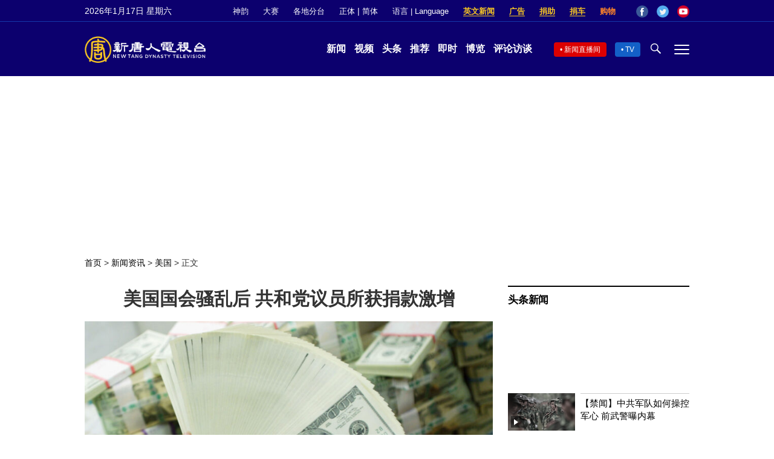

--- FILE ---
content_type: application/javascript
request_url: https://www.ntdtv.com/assets/themes/ntd/js/article_ads.js?ver=202510302
body_size: 7359
content:
var PREBID_TIMEOUT = 1000;
var show_roadblock = (document.location.hostname === 'cn.ntdtv.com') ? false : true;

var ads = [];
var ntd_no_ads = ntd_no_ads || false;

var ads_term_ids = [];
if (typeof ntd_ads_term_ids === 'string') {
	ads_term_ids = ntd_ads_term_ids.split(",");
}

window.googletag = window.googletag || {};
googletag.cmd = googletag.cmd || [];
(function() {
	window.advBidxc = window.advBidxc || {};
	window.advBidxc.timeout = 400;
	window.advBidxc.customerId = "8CUBNN02K"; //Media.net Customer ID
	window.advBidxc.domain = window.location.hostname;
	window.advBidxc.version = 5.1;
	window.advBidxc.startTime = new Date().getTime();

	function loadScript(tagSrc) {
		var scriptTag = document.createElement('script'),
			placeTag = document.getElementsByTagName("script")[0];
		scriptTag.type = 'text/javascript';
		scriptTag.async = true;
		scriptTag.src = tagSrc;
		placeTag.parentNode.insertBefore(scriptTag, placeTag);
	}

	function loadGPT() {
		if (!window.advBidxc.isAdServerLoaded) {
			loadScript('//securepubads.g.doubleclick.net/tag/js/gpt.js');
			window.advBidxc.isAdServerLoaded = true;
		}
	}
	window.advBidxc.loadGPT = setTimeout(loadGPT, window.advBidxc.timeout);
	var isSSL = 'https:' == document.location.protocol;
	var mnSrc = '//hbx.media.net/bidexchange.js?cid=' + window.advBidxc.customerId + "&version=" + window.advBidxc.version + '&dn=' + window.advBidxc.domain +
	(isSSL ? '&https=1' : '');
	loadScript(mnSrc);
})();

function getRootDomain(hostname) {
	if(hostname) {
		var temp = hostname.split('.').reverse();
		var root_domain = temp[1] + '.' + temp[0];
		return root_domain;
	} else {
		return null;
	}
}

googletag.cmd.push(function() {
	if (ads_term_ids.length > 0) {
		googletag.pubads().setTargeting("NTD_category", ads_term_ids);
	}

	var hostname = window.location.hostname;
	if(hostname) {
		var domains = [];
		domains.push(hostname);

		var root_domain = getRootDomain(hostname);

		domains.push(root_domain);
		googletag.pubads().setTargeting("site", domains);
	}
});

var pbjs = pbjs || {};
pbjs.que = pbjs.que || [];
pbjs.adUnitCount = pbjs.adUnitCount || 0;

(function() {
	if(typeof ntd_no_ads != 'undefined' && ntd_no_ads ) {
		return;
	}

	if ( !pbjs.prebid_loaded && typeof pbjs.processQueue === "undefined" && !document.getElementById("prebid-js") ) {
		pbjs.prebid_loaded = true;
		var pbjsEl = document.createElement("script");
		pbjsEl.id = "prebid-js";
		pbjsEl.type = "text/javascript";
		pbjsEl.async = true;
		pbjsEl.src = "/assets/themes/m-ntd/js/ads/prebid.js";
		var pbjsTargetEl = document.getElementsByTagName("head")[0];
		pbjsTargetEl.insertBefore(pbjsEl, pbjsTargetEl.firstChild);
	}
})();

googletag.cmd.push(function() {
	googletag.pubads().enableSingleRequest();
	googletag.pubads().collapseEmptyDivs();
	googletag.pubads().disableInitialLoad();
	googletag.enableServices();
});

var display_ads = function (slots) {
	var pbjs_response = false;
	$(slots).each(function(index, item) {
		var default_size = item['default_size'] || '300x250';

		if ($('#' + item['slot']).length > 0) {
			var adUnits = [
				{
					code: item['slot'],
					mediaTypes: {
						banner: {
							sizes: item['sizes']
						}
					},
					bids: ednBidders(default_size, item['ad_unit'], item['slot'])
				}
			];

			var ad_slot;

			googletag.cmd.push(function () {
				ad_slot = googletag.defineSlot(item['ad_unit'], item['sizes'], item['slot']).addService(googletag.pubads());
			});

			var initAdserver = function() {
				if (pbjs_response) return;
				pbjs_response = true;

				if (item.lazyLoad) {
					add_lazy_load_section('#' + item['slot'], function () {
						googletag.cmd.push(function() {
							pbjs.que.push(function() {
								pbjs.setTargetingForGPTAsync && pbjs.setTargetingForGPTAsync();
								googletag.pubads().refresh([ad_slot], {changeCorrelator: false});
							});
						});
					});
				} else {
					googletag.cmd.push(function() {
						pbjs.que.push(function() {
							pbjs.setTargetingForGPTAsync && pbjs.setTargetingForGPTAsync();
							googletag.pubads().refresh([ad_slot], {changeCorrelator: false});
						});
					});
				}
			};

			pbjs.que.push(function () {
				pbjs.addAdUnits(adUnits);
				pbjs.adUnitCount = pbjs.adUnitCount + adUnits.length;

				var sendBids = function () {
					pbjs.requestBids({
						timeout: PREBID_TIMEOUT,
						adUnitCodes: [item['slot']],
						bidsBackHandler: function () {
							initAdserver();
						}
					});

					setTimeout(initAdserver, PREBID_TIMEOUT);
				};


				if (item.lazyLoad && pbjs.adUnitCount > 3) {
					add_lazy_load_section('#' + item['slot'], function () {
						sendBids();
					}, 800);
				} else {
					sendBids();
				}

			});
		}
	})
};

pbjs.que.push(function() {
	var customBannerPriceGranularity = {
		"buckets": [
			{ "precision": 2, "min": 0, "max": 5, "increment": 0.01 },
			{ "precision": 2, "min": 5, "max": 10, "increment": 0.05 },
			{ "precision": 2, "min": 10, "max": 20, "increment": 0.10 },
			{ "precision": 2, "min": 20, "max": 30, "increment": 0.50 },
			{ "precision": 2, "min": 30, "max": 40, "increment": 1.00 }
		]
	};

	var customVideoPriceGranularity = {
		"buckets": [
			{
				"precision": 2, //default is 2 if omitted - means 2.1234 rounded to 2 decimal places = 2.12
				"min": 0,
				"max": 40,
				"increment": 0.50
			}
		]
	};

	var config = {
		cache: {url: 'https://prebid.adnxs.com/pbc/v1/cache'},
		bidderTimeout: PREBID_TIMEOUT,
		userSync: {
			iframeEnabled: true,
			filterSettings: {
				iframe: {
					bidders: '*',
					filter: 'include'
				}
			},
			syncsPerBidder: 0,
			syncDelay: 2000
		},
		/*s2sConfig: {
			endpoint: 'https://prebid.adnxs.com/pbs/v1/openrtb2/auction',
			syncEndpoint: 'https://prebid.adnxs.com/pbs/v1/cookie_sync',
			accountId : 'da48d533-4e7c-4cf2-b5a4-647479e7c5ed',
			enabled : true,
			bidders : [
				'appnexus'
			],
			timeout : 1000,
			adapter : 'prebidServer'
		},*/
		'mediaTypePriceGranularity': {
			'banner': customBannerPriceGranularity,
			'video': customVideoPriceGranularity
		}
	}

	if (typeof OneTrust === 'object') {
		var gdprCountries = ['AT', 'BE', 'BG', 'HR', 'CY', 'CZ', 'DK', 'EE', 'FI', 'FR', 'DE', 'GR', 'HU', 'IE', 'IT', 'LV', 'LT', 'LU', 'MT', 'NL', 'PL', 'PT', 'RO', 'SK', 'SI', 'ES', 'SE', 'GB'];

		var geo = OneTrust.getGeolocationData();
		geo.country = geo.country.toUpperCase();
		geo.state = geo.state.toUpperCase();

		if (gdprCountries.indexOf(geo.country) > -1) {
			console.log('GDPR', window.__tcfapi);
			config.consentManagement = {
				gdpr: {
					cmpApi: 'iab',
					timeout: 100,
					defaultGdprScope: true
				}
			};
		} else if (window.__gpp) {
			console.log('GPP', window.__gpp);
			config.consentManagement = {
				gpp: {
					cmpApi: 'iab',
					timeout: 100
				}
			};
		} else if (window.__uspapi) {
			console.log('CCPA', window.__uspapi);
			config.consentManagement = {
				usp: {
					timeout: 100,
				}
			};
		} else {
			config.consentManagement = undefined;
			var requiredGroups = ['C0004', 'C0002'];
			var hasRequiredGroups = true;
			for (var i = 0; i < requiredGroups.length; i++) {
				if (OnetrustActiveGroups.indexOf(requiredGroups[i]) === -1) {
					hasRequiredGroups = false;
					break;
				}
			}
			if (!hasRequiredGroups) {
				config.deviceAccess = false;
				config.coppa = true;
				config.userSync = { syncEnabled: false };
				config.enableTIDs = false;
			}
		}
	}

	pbjs.setConfig(config);
});

(function() {
	if(typeof ntd_no_ads != 'undefined' && ntd_no_ads ) {
		return;
	}

	var $ = jQuery;

	//home page
	if ($('body.home').length > 0) {
		$('body.home .footer').before(get_ads_wrapper('home_cat_bottom', 'margin:0 auto 20px;'));
		$('body.home .footer').before(get_ads_wrapper('home_skin', 'height:1px; width:1px;'));
		$('body.home main').before('<div style="min-height: 20px; background-color: #0c006e;"><div id ="home_skin_top_banner" style = "text-align: center; background-color: #0c006e; padding-bottom: 15px; padding-top: 5px;"></div></div>');
	}

	if ($('body.home').length > 0 || $('.city .top_block').length > 0) {
		$('.main_block').before(get_ads_wrapper('home_top', 'margin:0 auto 20px; height: 90px;'));
	}

	//home
	if ($('.sidebar .ranking').length > 0) {
		$('.sidebar .ranking').before(get_ads_wrapper('home_right_1', 'margin:0 auto 20px;'));
	}
	if ($('.sidebar .jiuping').length > 0) {
		$('.sidebar .jiuping').before(get_ads_wrapper('home_right_2', 'margin:0 auto 20px;'));
	}
	if ($('.sidebar .pickup_prog').length > 0) {
		$('.sidebar .pickup_prog').after('<div id="front_right_sticky"></div>');
		$('#front_right_sticky').append(get_ads_wrapper('home_right_3', 'margin:0 auto 20px;'));
	}

	//category page
	if ($('body.category').length > 0) {
		if ($('body .header').length > 0 && $('.city .top_block').length === 0 && $('#topbanner').length === 0) {
			$('body .header').after(get_ads_wrapper('category_top', 'margin:20px auto;'));
		}
		if($('body .footer').length > 0){
			$('body .footer').before(get_ads_wrapper('home_cat_bottom', 'margin:0 auto 20px;'));
		}
		if ($('.sidebar').length > 0) {
			$('.sidebar').after('<div id="front_right_sticky"></div>');
			$('#front_right_sticky').append(get_ads_wrapper('home_right_3', 'margin:0 auto 20px;'));

			if ($('.sidebar .more_post').length > 0) {
				$('.sidebar .more_post').before(get_ads_wrapper('category_right', 'margin:0 auto 20px;'));
			}
		}
	}

	//tag page
	if ($('body.tag').length > 0) {
		if($('body .tag-wrap').length > 0) {
			$('body .tag-wrap').before(get_ads_wrapper('category_top', 'margin:20px auto;'));
			$('body .tag-wrap').after(get_ads_wrapper('home_cat_bottom', 'margin:0 auto 20px;'));
		}
		if ($('.sidebar').length > 0) {
			$('.sidebar').after('<div id="front_right_sticky"></div>');
			$('#front_right_sticky').append(get_ads_wrapper('home_right_3', 'margin:0 auto 20px;'));

			if ($('.sidebar .more_post').length > 0) {
				$('.sidebar .more_post').before(get_ads_wrapper('category_right', 'margin:0 auto 20px;'));
			}
		}
	}

	//article
	if ($('body.single-post').length > 0) {
		if ($('body .main_container').length > 0) {
			// $('body .main_container').before("<div id='top_ad' style='margin: 20px 0 10px 0; text-align: center; display: inline-block; width: 100%;'><div id='article_page_top' class='sticky_ready' style='margin: 0 0 5px 0; text-align: center; background-color: white; width: 100%; z-index: 20'></div></div>");
			if ($('#top_ad').length > 0) {
				$('#top_ad').html("<div id='article_page_top' class='sticky_ready' style='margin: 0 0 5px 0; text-align: center; background-color: white; width: 100%; height: 250px; z-index: 20'></div>");
			}
			$('body .main_container').after(get_ads_wrapper('article_page_bottom', 'margin:0 auto;'));
		}

		if ($('body .sidebar').length > 0) {
			$('body .sidebar').css("margin-top", "0");
			$('body .sidebar').append("<div id='sticky_right' style='margin: auto; text-align: center'><div style='display: block;text-align: center; margin: 5px auto;'><div id='article_right_3' style='margin:0 auto;'></div></div></div>");
		}

		if ($('.post_related').length > 0) {
			$('.post_related').before("<div id='native_below_text' style='vertical-align: middle;margin:5px auto;'></div>")
		}

		if ($('body .single_ad').length > 0) {
			$('body .single_ad').append(get_ads_wrapper('below_article'));
		}

		if (show_roadblock) {
			$("body").append("<div id='ad_roadblock'></div>");

			var div_roadblock = "\
				<div id=\"roadblockads\" style=\"display:none;z-index:1000000;background:#3a3b3c;position:fixed;left:0;top:0;width:100%;height:100%;\">\
					<div style=\"background:#004388;width:100%;\">\
						<div style=\"width:1140px;margin:0 auto;\">\
							<a href=\"#\" id=\"roadblockb\" style=\"display:none;position: absolute; top: 145px; right: 20px; width: 30px; height: 30px; cursor: pointer; color: #424242; font-size: 19px; line-height: 30px;font-family: Arial, Helvetica, sans-serif; text-decoration: none; text-align: center; background: #efefef; border: 4px solid #d3d2d2;	border-radius: 30px;\">x</a>\
						</div>\
					</div>\
					<div style=\"margin-top:20px;margin-bottom:10px;color:#fff;text-align:center;\">\
						<a href=\"#\" id=\"roadblockc\" style=\"width: 50%;font-weight: 700;font-size: 30px;color: white;line-height: 50px;\">點擊此處進入新唐人</a><br>\
						廣告贊助<br>\
					</div>\
					<center>\
						<div id='div-ad-roadblock'>\
						</div>\
					</center>\
				</div>\
				";
			$("#ad_roadblock").append(div_roadblock);

			$("#roadblockc").click(function(){
				$("#roadblockads").hide();
				return false;
			});
			$("#roadblockb").click(function(){
				$("#roadblockads").hide();
				return false;
			});
		}

		if ($(".main_content .video_fit_container").length === 0) {
			$('body.single-post footer').after('<div id="ad_NTDTV_1x1"></div>');
		}

		$('body.single-post footer').after('<div id="ad_NTDTV_wallpaper"></div>');

	}

	if ($('body .main_content .post_content').length > 0) {
		var pre_artbody = "body .main_content .post_content";
		var art_p = pre_artbody + " > p, " + pre_artbody + " > figure";
		var p_length = $(art_p).length;
		var step = 6;

		for (i = 2; i < p_length; i = i + step){
			var div_name = 'inside_article_ad_' + (Math.floor(i / step) + 1);

			if ($(art_p).eq(i - 2).next().is('figure')) {
				$(art_p).eq(i - 2).next().after(get_ads_wrapper(div_name, 'margin-bottom: 15px;'));
			} else {
				$(art_p).eq(i - 2).after(get_ads_wrapper(div_name, 'margin-bottom: 15px;'));
			}
		}
	}

	if (document.location.hostname === 'www.ntdtv.com' && $('body .sidebar .more_post .one_post').length > 0) {
		if ($('#sticky_native').length > 0) {
			$('#sticky_native').html("<div style='display: block;text-align: center; margin: 0 auto;'><div id='native_right' style='margin:0 auto;z-index: 1;background-color: white; height: 120px'></div></div>");
		}

		// $('body .sidebar .more_post .one_post').eq(0).before("<div id='sticky_native' style='margin: 0 auto 12px; text-align: center'><div style='display: block;text-align: center; margin: 0 auto;'><div id='native_right' style='margin:0 auto;z-index: 1;background-color: white;'></div></div></div>");
	}

	var slots = [];
	var ad_unit_code = {
		'www': {
			'home_top': '/5965368/NTDtv_cn_home_top_728x90',
			'home_right_1': '/5965368/NTDtv_cn_home_top_right_300x250',
			'home_right_2': '/5965368/NTDtv_cn_home_300x250_top_left',
			'home_right_3': '/5965368/NTDtv_cn_home_300x250_right_bottom',
			'category_top': '/5965368/NTDtv_cn_category_Billboard',
			'home_cat_bottom': '/5965368/NTDtv_cn_category_728x90_2',
			'category_right': '/5965368/NTDtv_cn_category_top_right_300x250',
			'article_page_top': '/5965368/NTDtv_cn_article_Billboard_728x90',
			'article_page_bottom': '/5965368/NTDtv_cn_article_top_728x90',
			'article_right_3': '/5965368/NTDtv_cn_sticky_ads',
			'article_right_1': '/5965368/NTDtv_cn_article_top_right_300x250',
			'article_right_2': '/5965368/NTDtv_cn_article_slideshow',
			'inside_article_1': '/5965368/NTDtv_cn_article_inside_336x280',
			'inside_article_2': '/5965368/NTDtv_cn_article_inside_336x280_2',
			'inside_article_3': '/5965368/NTDtv_cn_article_inside_336x280_3',
			'inside_article_4': '/5965368/NTDtv_cn_article_inside_336x280_4',
			'below_article': '/5965368/NTDtv_cn_article_inside_336x280_5',
		},
		'cn': {
			'home_top': '/5965368/NTDtv_cn_gw_home_top_728x90',
			'home_right_1': '/5965368/NTDtv_cn_gw_home_top_right_300x250',
			'home_right_2': '/5965368/NTDtv_cn_gw_dalu_landing_page_top_300x250',
			'home_right_3': '/5965368/NTDtv_cn_gw_home_300x250_right_bottom',
			'category_top': '/5965368/NTDtv_cn_gw_category_728x90_2',
			'home_cat_bottom': '/5965368/NTDtv_cn_gw_category_728x90_3',
			'category_right': '/5965368/NTDtv_cn_gw_category_top_right_300x250',
			'article_page_top': '/5965368/NTDtv_cn_gw_article_Billboard_728x90',
			'article_page_bottom': '/5965368/NTDtv_cn_gw_article_top_728x90',
			'article_right_3': '/5965368/NTDtv_cn_gw_article_300x250_right_3',
			'article_right_1': '/5965368/NTDtv_cn_gw_article_top_right_300x250',
			'article_right_2': '/5965368/NTDtv_cn_gw_article_300x250_right_2',
			'inside_article_1': '/5965368/NTDtv_cn_gw_article_inside_336x280',
			'inside_article_2': '/5965368/NTDtv_cn_gw_below_article_300x250_1',
			'inside_article_3': '/5965368/NTDtv_cn_gw_below_article_300x250_2',
			'inside_article_4': '/5965368/NTDtv_cn_gw_below_article_300x250_3',
			'below_article': '/5965368/NTDtv_cn_gw_below_article_336x280',
		}
	};

	var site = document.location.hostname === 'www.ntdtv.com' ? 'www' : 'cn';


	if ($("#home_top").length > 0) {
		slots = [
			{
				'slot': 'home_top',
				'ad_unit': ad_unit_code[site]['home_top'],
				'sizes': [
					[970,90], [728,90]
				],
				'default_size': '728x90'
			}
		];
		display_ads(slots);
	}

	if ($("#home_right_1").length > 0) {
		slots = [
			{
				'slot': 'home_right_1',
				'ad_unit': ad_unit_code[site]['home_right_1'],
				'sizes': [
					[300,250], [300,600]
				],
				'default_size': '300x250'
			}
		];
		display_ads(slots);
	}

	if ($("#home_right_2").length > 0) {
		slots = [
			{
				'slot': 'home_right_2',
				'ad_unit': ad_unit_code[site]['home_right_2'],
				'sizes': [
					[300,250]
				],
				'lazyLoad': true
			}
		];
		display_ads(slots);
	}

	if ($("#home_right_3").length > 0) {
		slots = [
			{
				'slot': 'home_right_3',
				'ad_unit': ad_unit_code[site]['home_right_3'],
				'sizes': [
					[300,250],
					[300,600]
				],
				'lazyLoad': true
			}
		];
		display_ads(slots);
	}

	if ($("#category_top").length > 0) {
		slots = [
			{
				'slot': 'category_top',
				'ad_unit': ad_unit_code[site]['category_top'],
				'sizes': [
					[970,250], [970,90], [728,90], [1000, 250]
				],
				'default_size': '728x90'
			}
		];
		display_ads(slots);
	}

	if ($("#home_cat_bottom").length > 0) {
		slots = [
			{
				'slot': 'home_cat_bottom',
				'ad_unit': ad_unit_code[site]['home_cat_bottom'],
				'sizes': [
					[970,250], [970,90], [728,90]
				],
				'lazyLoad': true,
				'default_size': '728x90'
			}
		];
		display_ads(slots);
	}

	if ($("#category_right").length > 0) {
		slots = [
			{
				'slot': 'category_right',
				'ad_unit': ad_unit_code[site]['category_right'],
				'sizes': [
					[300,600], [300,250]
				],
				'default_size': '300x250'
			}
		];
		display_ads(slots);
	}

	if ($("#article_page_top").length > 0) {
		slots = [
			{
				'slot': 'article_page_top',
				'ad_unit': ad_unit_code[site]['article_page_top'],
				'sizes': [
					[970,250], [970,90], [728,90], [1000, 250]
				],
				'default_size': '728x90'
			}
		];
		display_ads(slots);
	}

	if ($("#article_page_bottom").length > 0) {
		slots = [
			{
				'slot': 'article_page_bottom',
				'ad_unit': ad_unit_code[site]['article_page_bottom'],
				'sizes': [
					[970,250], [970,90], [728,90]
				],
				'lazyLoad': true,
				'default_size': '728x90'
			}
		];
		display_ads(slots);
	}

	if ($("#article_right_3").length > 0) {
		slots = [
			{
				'slot': 'article_right_3',
				'ad_unit': ad_unit_code[site]['article_right_3'],
				'sizes': [
					[300,250], [300,600]
				],
				'lazyLoad': true
			}
		];
		display_ads(slots);
	}

	if ($("#article_right_1").length > 0) {
		slots = [
			{
				'slot': 'article_right_1',
				'ad_unit': ad_unit_code[site]['article_right_1'],
				'sizes': [
					[300,250], [300,600]
				],
				'default_size': '300x250'
			}
		];
		display_ads(slots);
	}

	if ($("#article_right_2").length > 0) {
		slots = [
			{
				'slot': 'article_right_2',
				'ad_unit': ad_unit_code[site]['article_right_2'],
				'sizes': [
					[300, 250], [300, 600]
				],
				'lazyLoad': true
			}
		];
		display_ads(slots);
	}

	if ($("#inside_article_1").length > 0) {
		slots = [
			{
				'slot': 'inside_article_1',
				'ad_unit': ad_unit_code[site]['inside_article_1'],
				'sizes': [
					[300, 250], [336,280]
				],
				'lazyLoad': true
			}
		];
		display_ads(slots);
	}

	var j = 2;
	for (i = 2; i < p_length; i = i + step){
		div_name = 'inside_article_ad_' + (Math.floor(i / step) + 1);

		if ($("#" + div_name).length > 0) {
			if (j > 4) {
				j = 2
			}
			slots = [
				{
					'slot': div_name,
					'ad_unit': ad_unit_code[site]['inside_article_' + j],
					'sizes': [
						[300, 250], [336,280]
					],
					'lazyLoad': true
				}
			];

			display_ads(slots);
			j++;
		}
	}

	if ($("#below_article").length > 0) {
		slots = [
			{
				'slot': 'below_article',
				'ad_unit': ad_unit_code[site]['below_article'],
				'sizes': [
					[300, 250], [336,280]
				],
				'lazyLoad': true
			}
		];
		display_ads(slots);
	}

	if ($("#home_skin").length > 0) {
		googletag.cmd.push(function() {
			home_1x1 = googletag.defineSlot('/5965368/NTDtv_cn_wallpaper', [1, 1], 'home_skin').addService(googletag.pubads()).setCollapseEmptyDiv(true, true);
			googletag.display('home_skin');
			googletag.pubads().refresh([home_1x1], {changeCorrelator: false});
		});
	}

	if ($("#home_skin_top_banner").length > 0) {
		googletag.cmd.push(function() {
			var home_skin_top_banner = googletag.defineSlot('/5965368/NTDtv_cn_home_skin_top_970x250', [[728, 90], [970, 90], [1000, 250]], 'home_skin_top_banner').addService(googletag.pubads());
			googletag.display('home_skin_top_banner');
			googletag.pubads().refresh([home_skin_top_banner], {changeCorrelator: false});
		});
	}

	if ($("#native_below_text").length > 0) {
		googletag.cmd.push(function() {
			article_native = googletag.defineSlot('/37445998/NTDtv_cn_relative_article', [[320, 25], [500, 25]], 'native_below_text').addService(googletag.pubads()).setCollapseEmptyDiv(true, true);
			googletag.display('native_below_text');
			googletag.pubads().refresh([article_native], {changeCorrelator: false});
		});
	}

	if ($("#native_right").length > 0) {
		add_lazy_load_section('#native_right', function(){
			googletag.cmd.push(function() {
				article_native_right = googletag.defineSlot('/5965368/NTDtv_cn_article_native_right_320x120', [[320, 120], [250, 72]], 'native_right').addService(googletag.pubads()).setCollapseEmptyDiv(true, true);
				googletag.display('native_right');
				googletag.pubads().refresh([article_native_right], {changeCorrelator: false});
			});
		});
	}

	if ($("#ad_NTDTV_1x1").length > 0 && site == 'www') {
		googletag.cmd.push(function() {
			var ad_NTDTV_1x1 = googletag.defineSlot('/37445998/NTDwww_1x1', [1, 1] , 'ad_NTDTV_1x1').addService(googletag.pubads());
			googletag.display('ad_NTDTV_1x1');
			googletag.pubads().refresh([ad_NTDTV_1x1], {changeCorrelator: false});
		});
	}

	if ($("#ad_NTDTV_wallpaper").length > 0 && site == 'www') {
		googletag.cmd.push(function() {
			var ad_NTDTV_wallpaper = googletag.defineSlot('/5965368/NTDtv_article_wallpaper', [1, 1] , 'ad_NTDTV_wallpaper').addService(googletag.pubads());
			googletag.display('ad_NTDTV_wallpaper');
			googletag.pubads().refresh([ad_NTDTV_wallpaper], {changeCorrelator: false});
		});
	}

	if (show_roadblock && $("#div-ad-roadblock").length > 0) {
		googletag.cmd.push(function() {
			var ad_roadblock = googletag.defineSlot('/37445998/NTDtv_cn_roadblock_336x280', [
				[300, 250],
				[900, 600],
				[336, 280],
				[300, 600],
				[600, 400],
				[970, 250]
			], 'div-ad-roadblock').addService(googletag.pubads());

			googletag.pubads().addEventListener('slotRenderEnded', function(event) {
				var slotname = event.slot.getAdUnitPath();
				if(slotname.indexOf('NTDtv_cn_roadblock_336x280') > -1) {
					console.log('NTDTV roadblock ' + event.isEmpty);
					var adinfo = event.slot.getResponseInformation();

					if (event.isEmpty === false && adinfo !== null) {
						$("#roadblockads").show();
						setTimeout(function() {
							$("#roadblockads").hide()
						}, 25000);
					}
				}
			});

			googletag.display('div-ad-roadblock');
			googletag.pubads().refresh([ad_roadblock]);
		});

	}

	$(window).scroll(function() {
		if ($("#article_right_3").length > 0) {
			var sticky_height = $("#article_right_3").height();
			var fixed_top = $("#sticky_right").offset().top;
			var fixed_bottom = $('body .main_container').offset().top + $('body .main_container').height();
			var adHeight = $("#article_right_3").height();
			var scrollTop = parseInt($(window).scrollTop());
			if (fixed_top <= scrollTop && scrollTop + adHeight <= fixed_bottom) {
				$("#sticky_right").height(sticky_height);
				if (!$("#article_right_3").hasClass('sticky_ad')) {
					$("#article_right_3").removeClass('sticky_ad').addClass("sticky_ad")
				}
			} else {
				if ($("#article_right_3").hasClass('sticky_ad')) {
					$("#article_right_3").removeClass('sticky_ad');
				}
			}
		}

		if ($("#native_right").length > 0 && $('#sticky_right').length > 0) {
			var native_height = $("#native_right:visible").height();
			native_height = native_height ? native_height : 0;
			var fixed_top = $("#sticky_native").offset().top;
			var scrollTop = parseInt($(window).scrollTop());
			var fixed_bottom = $('#sticky_right').offset().top - native_height - 5;
			$("#sticky_native").height(native_height);
			if (fixed_top < scrollTop && scrollTop <= fixed_bottom) {
				if (!$("#native_right").hasClass('sticky_ad_native')) {
					$("#native_right").removeClass().addClass("sticky_ad_native")
				}
			} else {
				if ($("#native_right").hasClass('sticky_ad_native')) {
					$("#native_right").removeClass('sticky_ad_native');
				}
			}
		}

		if ($("#top_ad").length > 0 && $("#article_page_top").hasClass("sticky_ready") && $("#article_page_top").css("display") !== "none") {
			var fixed_top = $("#top_ad").offset().top;
			var scrollTop = parseInt($(window).scrollTop());

			if (fixed_top < scrollTop) {
				// $("#top_ad").height($("#article_page_top").height());
				if (!$("#article_page_top").hasClass('fixed-top')) {
					$("#article_page_top").addClass("fixed-top");
					setTimeout(function () {
						$("#article_page_top").fadeOut(500, function () {
							$("#article_page_top").removeClass().show();
						});
					}, 2000)
				}
			}
		}

	});
})();

function get_ads_wrapper(ad_id, style) {
	if("undefined" == typeof style ) {
		style = 'margin : 5px auto; text-align: center;';
	}

	return '<div style="' + style + '"><div style="margin: auto; text-align: center">' +
		'<div style="display: block;text-align: center; margin: 5px auto;">' +
		'<div id="' + ad_id + '"></div></div></div></div>';
}

//header bidding settings start
function ednBidders(size, adunit, dom_id) {
	var appnexus = {
		'300x250': '11752385',
		'336x280': '11752411',
		'300x600': '11752401',
		'728x90': '11752421',
		'970x250': '11752433',
		'970x90': '11752434'
	};

	var bidders = [
		{
			bidder: 'ix',
			params: {
				siteId: isHardNews() ? 1270438 : 1270439, // External placement ID, which could include an integer or string
			},
		},
		{
			bidder: 'cadent_aperture_mx',
			params: {
				tagid: '178674', //required
			},
		},
		{
			bidder: 'rubicon',
			params: {
				accountId: 27688, //required
				siteId: 601246, //required
				zoneId: 3855450, //required
			},
		},
		{
			bidder: 'rise',
			params: {
				org: '660aa9bf5ff43a000162890b', // Required
			},
		},
		{
			bidder: 'medianet',
			params: {
				cid: '8CU4W2GIN', //required
				crid: '881851561', //required
			},
		},
		{
			bidder: "appnexus",
			params: {
				placementId: appnexus[size],
			},
		},
		{
			bidder: "pubmatic",
			params: {
				publisherId: "166624",
				adSlot: "6907993",
			},
		},
	];
	return bidders;
}

function isHardNews() {
	const hardNewsId = [
		'international-202',
		'us-203',
		'china-204',
		'hongkong-macau-205',
		'taiwan-206',
		'commentary-207',
		'international-finance-208',
		'technology-209',
		'news-talk-show-308',
		'news-live-428187',
		'military-affairs-498181',
	];

	const catIds = window.ntd_all_term_ids?.split(';');
	return catIds ? catIds.some(item => hardNewsId.indexOf(item) > -1) : false;
}

if ($('body.home').length > 0) {
	jQuery(window).scroll(function() {
		var scroll_top = parseInt($(window).scrollTop());
		if ($("#home_right_3").length > 0) {
			var right_side_top = $("#front_right_sticky").offset().top;
			var right_top = $("#home_right_3").offset().top;
			var right_height = $("#home_right_3").height();
			var bottom_top = $("#home_cat_bottom").offset().top;

			if (right_height > 0) {
				if (!$("#home_right_3").hasClass('sticky-right-ad')) {
					if (right_top < scroll_top) {
						if (scroll_top + right_height < bottom_top) {
							$("#home_right_3").removeClass().addClass("sticky-right-ad");
						}
					}
				} else {
					if ((right_top < right_side_top) || (scroll_top + right_height > bottom_top)) {
						$("#home_right_3").removeClass('sticky-right-ad');
					}
				}
			}
		}
	});
}
